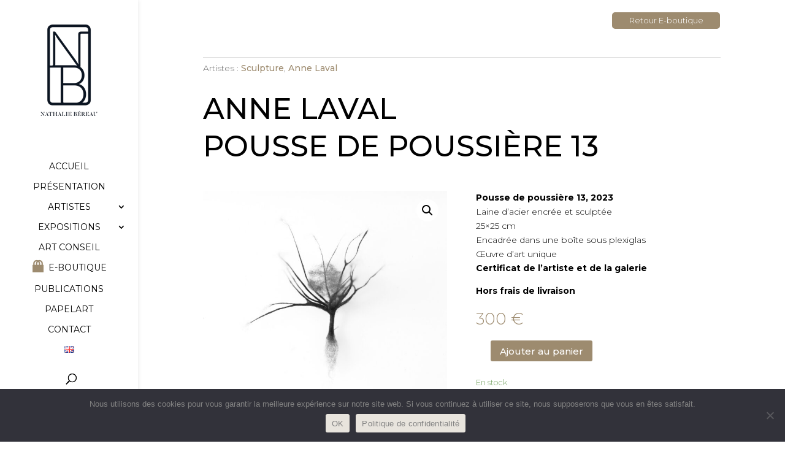

--- FILE ---
content_type: text/html; charset=utf-8
request_url: https://www.google.com/recaptcha/api2/anchor?ar=1&k=6LfHVeEZAAAAAF_cdM7rd3VNrA6nD4WBcZAExNh8&co=aHR0cHM6Ly93d3cubmF0aGFsaWViZXJlYXUuY29tOjQ0Mw..&hl=en&v=PoyoqOPhxBO7pBk68S4YbpHZ&size=invisible&anchor-ms=20000&execute-ms=30000&cb=ikgv92j4dgfs
body_size: 48639
content:
<!DOCTYPE HTML><html dir="ltr" lang="en"><head><meta http-equiv="Content-Type" content="text/html; charset=UTF-8">
<meta http-equiv="X-UA-Compatible" content="IE=edge">
<title>reCAPTCHA</title>
<style type="text/css">
/* cyrillic-ext */
@font-face {
  font-family: 'Roboto';
  font-style: normal;
  font-weight: 400;
  font-stretch: 100%;
  src: url(//fonts.gstatic.com/s/roboto/v48/KFO7CnqEu92Fr1ME7kSn66aGLdTylUAMa3GUBHMdazTgWw.woff2) format('woff2');
  unicode-range: U+0460-052F, U+1C80-1C8A, U+20B4, U+2DE0-2DFF, U+A640-A69F, U+FE2E-FE2F;
}
/* cyrillic */
@font-face {
  font-family: 'Roboto';
  font-style: normal;
  font-weight: 400;
  font-stretch: 100%;
  src: url(//fonts.gstatic.com/s/roboto/v48/KFO7CnqEu92Fr1ME7kSn66aGLdTylUAMa3iUBHMdazTgWw.woff2) format('woff2');
  unicode-range: U+0301, U+0400-045F, U+0490-0491, U+04B0-04B1, U+2116;
}
/* greek-ext */
@font-face {
  font-family: 'Roboto';
  font-style: normal;
  font-weight: 400;
  font-stretch: 100%;
  src: url(//fonts.gstatic.com/s/roboto/v48/KFO7CnqEu92Fr1ME7kSn66aGLdTylUAMa3CUBHMdazTgWw.woff2) format('woff2');
  unicode-range: U+1F00-1FFF;
}
/* greek */
@font-face {
  font-family: 'Roboto';
  font-style: normal;
  font-weight: 400;
  font-stretch: 100%;
  src: url(//fonts.gstatic.com/s/roboto/v48/KFO7CnqEu92Fr1ME7kSn66aGLdTylUAMa3-UBHMdazTgWw.woff2) format('woff2');
  unicode-range: U+0370-0377, U+037A-037F, U+0384-038A, U+038C, U+038E-03A1, U+03A3-03FF;
}
/* math */
@font-face {
  font-family: 'Roboto';
  font-style: normal;
  font-weight: 400;
  font-stretch: 100%;
  src: url(//fonts.gstatic.com/s/roboto/v48/KFO7CnqEu92Fr1ME7kSn66aGLdTylUAMawCUBHMdazTgWw.woff2) format('woff2');
  unicode-range: U+0302-0303, U+0305, U+0307-0308, U+0310, U+0312, U+0315, U+031A, U+0326-0327, U+032C, U+032F-0330, U+0332-0333, U+0338, U+033A, U+0346, U+034D, U+0391-03A1, U+03A3-03A9, U+03B1-03C9, U+03D1, U+03D5-03D6, U+03F0-03F1, U+03F4-03F5, U+2016-2017, U+2034-2038, U+203C, U+2040, U+2043, U+2047, U+2050, U+2057, U+205F, U+2070-2071, U+2074-208E, U+2090-209C, U+20D0-20DC, U+20E1, U+20E5-20EF, U+2100-2112, U+2114-2115, U+2117-2121, U+2123-214F, U+2190, U+2192, U+2194-21AE, U+21B0-21E5, U+21F1-21F2, U+21F4-2211, U+2213-2214, U+2216-22FF, U+2308-230B, U+2310, U+2319, U+231C-2321, U+2336-237A, U+237C, U+2395, U+239B-23B7, U+23D0, U+23DC-23E1, U+2474-2475, U+25AF, U+25B3, U+25B7, U+25BD, U+25C1, U+25CA, U+25CC, U+25FB, U+266D-266F, U+27C0-27FF, U+2900-2AFF, U+2B0E-2B11, U+2B30-2B4C, U+2BFE, U+3030, U+FF5B, U+FF5D, U+1D400-1D7FF, U+1EE00-1EEFF;
}
/* symbols */
@font-face {
  font-family: 'Roboto';
  font-style: normal;
  font-weight: 400;
  font-stretch: 100%;
  src: url(//fonts.gstatic.com/s/roboto/v48/KFO7CnqEu92Fr1ME7kSn66aGLdTylUAMaxKUBHMdazTgWw.woff2) format('woff2');
  unicode-range: U+0001-000C, U+000E-001F, U+007F-009F, U+20DD-20E0, U+20E2-20E4, U+2150-218F, U+2190, U+2192, U+2194-2199, U+21AF, U+21E6-21F0, U+21F3, U+2218-2219, U+2299, U+22C4-22C6, U+2300-243F, U+2440-244A, U+2460-24FF, U+25A0-27BF, U+2800-28FF, U+2921-2922, U+2981, U+29BF, U+29EB, U+2B00-2BFF, U+4DC0-4DFF, U+FFF9-FFFB, U+10140-1018E, U+10190-1019C, U+101A0, U+101D0-101FD, U+102E0-102FB, U+10E60-10E7E, U+1D2C0-1D2D3, U+1D2E0-1D37F, U+1F000-1F0FF, U+1F100-1F1AD, U+1F1E6-1F1FF, U+1F30D-1F30F, U+1F315, U+1F31C, U+1F31E, U+1F320-1F32C, U+1F336, U+1F378, U+1F37D, U+1F382, U+1F393-1F39F, U+1F3A7-1F3A8, U+1F3AC-1F3AF, U+1F3C2, U+1F3C4-1F3C6, U+1F3CA-1F3CE, U+1F3D4-1F3E0, U+1F3ED, U+1F3F1-1F3F3, U+1F3F5-1F3F7, U+1F408, U+1F415, U+1F41F, U+1F426, U+1F43F, U+1F441-1F442, U+1F444, U+1F446-1F449, U+1F44C-1F44E, U+1F453, U+1F46A, U+1F47D, U+1F4A3, U+1F4B0, U+1F4B3, U+1F4B9, U+1F4BB, U+1F4BF, U+1F4C8-1F4CB, U+1F4D6, U+1F4DA, U+1F4DF, U+1F4E3-1F4E6, U+1F4EA-1F4ED, U+1F4F7, U+1F4F9-1F4FB, U+1F4FD-1F4FE, U+1F503, U+1F507-1F50B, U+1F50D, U+1F512-1F513, U+1F53E-1F54A, U+1F54F-1F5FA, U+1F610, U+1F650-1F67F, U+1F687, U+1F68D, U+1F691, U+1F694, U+1F698, U+1F6AD, U+1F6B2, U+1F6B9-1F6BA, U+1F6BC, U+1F6C6-1F6CF, U+1F6D3-1F6D7, U+1F6E0-1F6EA, U+1F6F0-1F6F3, U+1F6F7-1F6FC, U+1F700-1F7FF, U+1F800-1F80B, U+1F810-1F847, U+1F850-1F859, U+1F860-1F887, U+1F890-1F8AD, U+1F8B0-1F8BB, U+1F8C0-1F8C1, U+1F900-1F90B, U+1F93B, U+1F946, U+1F984, U+1F996, U+1F9E9, U+1FA00-1FA6F, U+1FA70-1FA7C, U+1FA80-1FA89, U+1FA8F-1FAC6, U+1FACE-1FADC, U+1FADF-1FAE9, U+1FAF0-1FAF8, U+1FB00-1FBFF;
}
/* vietnamese */
@font-face {
  font-family: 'Roboto';
  font-style: normal;
  font-weight: 400;
  font-stretch: 100%;
  src: url(//fonts.gstatic.com/s/roboto/v48/KFO7CnqEu92Fr1ME7kSn66aGLdTylUAMa3OUBHMdazTgWw.woff2) format('woff2');
  unicode-range: U+0102-0103, U+0110-0111, U+0128-0129, U+0168-0169, U+01A0-01A1, U+01AF-01B0, U+0300-0301, U+0303-0304, U+0308-0309, U+0323, U+0329, U+1EA0-1EF9, U+20AB;
}
/* latin-ext */
@font-face {
  font-family: 'Roboto';
  font-style: normal;
  font-weight: 400;
  font-stretch: 100%;
  src: url(//fonts.gstatic.com/s/roboto/v48/KFO7CnqEu92Fr1ME7kSn66aGLdTylUAMa3KUBHMdazTgWw.woff2) format('woff2');
  unicode-range: U+0100-02BA, U+02BD-02C5, U+02C7-02CC, U+02CE-02D7, U+02DD-02FF, U+0304, U+0308, U+0329, U+1D00-1DBF, U+1E00-1E9F, U+1EF2-1EFF, U+2020, U+20A0-20AB, U+20AD-20C0, U+2113, U+2C60-2C7F, U+A720-A7FF;
}
/* latin */
@font-face {
  font-family: 'Roboto';
  font-style: normal;
  font-weight: 400;
  font-stretch: 100%;
  src: url(//fonts.gstatic.com/s/roboto/v48/KFO7CnqEu92Fr1ME7kSn66aGLdTylUAMa3yUBHMdazQ.woff2) format('woff2');
  unicode-range: U+0000-00FF, U+0131, U+0152-0153, U+02BB-02BC, U+02C6, U+02DA, U+02DC, U+0304, U+0308, U+0329, U+2000-206F, U+20AC, U+2122, U+2191, U+2193, U+2212, U+2215, U+FEFF, U+FFFD;
}
/* cyrillic-ext */
@font-face {
  font-family: 'Roboto';
  font-style: normal;
  font-weight: 500;
  font-stretch: 100%;
  src: url(//fonts.gstatic.com/s/roboto/v48/KFO7CnqEu92Fr1ME7kSn66aGLdTylUAMa3GUBHMdazTgWw.woff2) format('woff2');
  unicode-range: U+0460-052F, U+1C80-1C8A, U+20B4, U+2DE0-2DFF, U+A640-A69F, U+FE2E-FE2F;
}
/* cyrillic */
@font-face {
  font-family: 'Roboto';
  font-style: normal;
  font-weight: 500;
  font-stretch: 100%;
  src: url(//fonts.gstatic.com/s/roboto/v48/KFO7CnqEu92Fr1ME7kSn66aGLdTylUAMa3iUBHMdazTgWw.woff2) format('woff2');
  unicode-range: U+0301, U+0400-045F, U+0490-0491, U+04B0-04B1, U+2116;
}
/* greek-ext */
@font-face {
  font-family: 'Roboto';
  font-style: normal;
  font-weight: 500;
  font-stretch: 100%;
  src: url(//fonts.gstatic.com/s/roboto/v48/KFO7CnqEu92Fr1ME7kSn66aGLdTylUAMa3CUBHMdazTgWw.woff2) format('woff2');
  unicode-range: U+1F00-1FFF;
}
/* greek */
@font-face {
  font-family: 'Roboto';
  font-style: normal;
  font-weight: 500;
  font-stretch: 100%;
  src: url(//fonts.gstatic.com/s/roboto/v48/KFO7CnqEu92Fr1ME7kSn66aGLdTylUAMa3-UBHMdazTgWw.woff2) format('woff2');
  unicode-range: U+0370-0377, U+037A-037F, U+0384-038A, U+038C, U+038E-03A1, U+03A3-03FF;
}
/* math */
@font-face {
  font-family: 'Roboto';
  font-style: normal;
  font-weight: 500;
  font-stretch: 100%;
  src: url(//fonts.gstatic.com/s/roboto/v48/KFO7CnqEu92Fr1ME7kSn66aGLdTylUAMawCUBHMdazTgWw.woff2) format('woff2');
  unicode-range: U+0302-0303, U+0305, U+0307-0308, U+0310, U+0312, U+0315, U+031A, U+0326-0327, U+032C, U+032F-0330, U+0332-0333, U+0338, U+033A, U+0346, U+034D, U+0391-03A1, U+03A3-03A9, U+03B1-03C9, U+03D1, U+03D5-03D6, U+03F0-03F1, U+03F4-03F5, U+2016-2017, U+2034-2038, U+203C, U+2040, U+2043, U+2047, U+2050, U+2057, U+205F, U+2070-2071, U+2074-208E, U+2090-209C, U+20D0-20DC, U+20E1, U+20E5-20EF, U+2100-2112, U+2114-2115, U+2117-2121, U+2123-214F, U+2190, U+2192, U+2194-21AE, U+21B0-21E5, U+21F1-21F2, U+21F4-2211, U+2213-2214, U+2216-22FF, U+2308-230B, U+2310, U+2319, U+231C-2321, U+2336-237A, U+237C, U+2395, U+239B-23B7, U+23D0, U+23DC-23E1, U+2474-2475, U+25AF, U+25B3, U+25B7, U+25BD, U+25C1, U+25CA, U+25CC, U+25FB, U+266D-266F, U+27C0-27FF, U+2900-2AFF, U+2B0E-2B11, U+2B30-2B4C, U+2BFE, U+3030, U+FF5B, U+FF5D, U+1D400-1D7FF, U+1EE00-1EEFF;
}
/* symbols */
@font-face {
  font-family: 'Roboto';
  font-style: normal;
  font-weight: 500;
  font-stretch: 100%;
  src: url(//fonts.gstatic.com/s/roboto/v48/KFO7CnqEu92Fr1ME7kSn66aGLdTylUAMaxKUBHMdazTgWw.woff2) format('woff2');
  unicode-range: U+0001-000C, U+000E-001F, U+007F-009F, U+20DD-20E0, U+20E2-20E4, U+2150-218F, U+2190, U+2192, U+2194-2199, U+21AF, U+21E6-21F0, U+21F3, U+2218-2219, U+2299, U+22C4-22C6, U+2300-243F, U+2440-244A, U+2460-24FF, U+25A0-27BF, U+2800-28FF, U+2921-2922, U+2981, U+29BF, U+29EB, U+2B00-2BFF, U+4DC0-4DFF, U+FFF9-FFFB, U+10140-1018E, U+10190-1019C, U+101A0, U+101D0-101FD, U+102E0-102FB, U+10E60-10E7E, U+1D2C0-1D2D3, U+1D2E0-1D37F, U+1F000-1F0FF, U+1F100-1F1AD, U+1F1E6-1F1FF, U+1F30D-1F30F, U+1F315, U+1F31C, U+1F31E, U+1F320-1F32C, U+1F336, U+1F378, U+1F37D, U+1F382, U+1F393-1F39F, U+1F3A7-1F3A8, U+1F3AC-1F3AF, U+1F3C2, U+1F3C4-1F3C6, U+1F3CA-1F3CE, U+1F3D4-1F3E0, U+1F3ED, U+1F3F1-1F3F3, U+1F3F5-1F3F7, U+1F408, U+1F415, U+1F41F, U+1F426, U+1F43F, U+1F441-1F442, U+1F444, U+1F446-1F449, U+1F44C-1F44E, U+1F453, U+1F46A, U+1F47D, U+1F4A3, U+1F4B0, U+1F4B3, U+1F4B9, U+1F4BB, U+1F4BF, U+1F4C8-1F4CB, U+1F4D6, U+1F4DA, U+1F4DF, U+1F4E3-1F4E6, U+1F4EA-1F4ED, U+1F4F7, U+1F4F9-1F4FB, U+1F4FD-1F4FE, U+1F503, U+1F507-1F50B, U+1F50D, U+1F512-1F513, U+1F53E-1F54A, U+1F54F-1F5FA, U+1F610, U+1F650-1F67F, U+1F687, U+1F68D, U+1F691, U+1F694, U+1F698, U+1F6AD, U+1F6B2, U+1F6B9-1F6BA, U+1F6BC, U+1F6C6-1F6CF, U+1F6D3-1F6D7, U+1F6E0-1F6EA, U+1F6F0-1F6F3, U+1F6F7-1F6FC, U+1F700-1F7FF, U+1F800-1F80B, U+1F810-1F847, U+1F850-1F859, U+1F860-1F887, U+1F890-1F8AD, U+1F8B0-1F8BB, U+1F8C0-1F8C1, U+1F900-1F90B, U+1F93B, U+1F946, U+1F984, U+1F996, U+1F9E9, U+1FA00-1FA6F, U+1FA70-1FA7C, U+1FA80-1FA89, U+1FA8F-1FAC6, U+1FACE-1FADC, U+1FADF-1FAE9, U+1FAF0-1FAF8, U+1FB00-1FBFF;
}
/* vietnamese */
@font-face {
  font-family: 'Roboto';
  font-style: normal;
  font-weight: 500;
  font-stretch: 100%;
  src: url(//fonts.gstatic.com/s/roboto/v48/KFO7CnqEu92Fr1ME7kSn66aGLdTylUAMa3OUBHMdazTgWw.woff2) format('woff2');
  unicode-range: U+0102-0103, U+0110-0111, U+0128-0129, U+0168-0169, U+01A0-01A1, U+01AF-01B0, U+0300-0301, U+0303-0304, U+0308-0309, U+0323, U+0329, U+1EA0-1EF9, U+20AB;
}
/* latin-ext */
@font-face {
  font-family: 'Roboto';
  font-style: normal;
  font-weight: 500;
  font-stretch: 100%;
  src: url(//fonts.gstatic.com/s/roboto/v48/KFO7CnqEu92Fr1ME7kSn66aGLdTylUAMa3KUBHMdazTgWw.woff2) format('woff2');
  unicode-range: U+0100-02BA, U+02BD-02C5, U+02C7-02CC, U+02CE-02D7, U+02DD-02FF, U+0304, U+0308, U+0329, U+1D00-1DBF, U+1E00-1E9F, U+1EF2-1EFF, U+2020, U+20A0-20AB, U+20AD-20C0, U+2113, U+2C60-2C7F, U+A720-A7FF;
}
/* latin */
@font-face {
  font-family: 'Roboto';
  font-style: normal;
  font-weight: 500;
  font-stretch: 100%;
  src: url(//fonts.gstatic.com/s/roboto/v48/KFO7CnqEu92Fr1ME7kSn66aGLdTylUAMa3yUBHMdazQ.woff2) format('woff2');
  unicode-range: U+0000-00FF, U+0131, U+0152-0153, U+02BB-02BC, U+02C6, U+02DA, U+02DC, U+0304, U+0308, U+0329, U+2000-206F, U+20AC, U+2122, U+2191, U+2193, U+2212, U+2215, U+FEFF, U+FFFD;
}
/* cyrillic-ext */
@font-face {
  font-family: 'Roboto';
  font-style: normal;
  font-weight: 900;
  font-stretch: 100%;
  src: url(//fonts.gstatic.com/s/roboto/v48/KFO7CnqEu92Fr1ME7kSn66aGLdTylUAMa3GUBHMdazTgWw.woff2) format('woff2');
  unicode-range: U+0460-052F, U+1C80-1C8A, U+20B4, U+2DE0-2DFF, U+A640-A69F, U+FE2E-FE2F;
}
/* cyrillic */
@font-face {
  font-family: 'Roboto';
  font-style: normal;
  font-weight: 900;
  font-stretch: 100%;
  src: url(//fonts.gstatic.com/s/roboto/v48/KFO7CnqEu92Fr1ME7kSn66aGLdTylUAMa3iUBHMdazTgWw.woff2) format('woff2');
  unicode-range: U+0301, U+0400-045F, U+0490-0491, U+04B0-04B1, U+2116;
}
/* greek-ext */
@font-face {
  font-family: 'Roboto';
  font-style: normal;
  font-weight: 900;
  font-stretch: 100%;
  src: url(//fonts.gstatic.com/s/roboto/v48/KFO7CnqEu92Fr1ME7kSn66aGLdTylUAMa3CUBHMdazTgWw.woff2) format('woff2');
  unicode-range: U+1F00-1FFF;
}
/* greek */
@font-face {
  font-family: 'Roboto';
  font-style: normal;
  font-weight: 900;
  font-stretch: 100%;
  src: url(//fonts.gstatic.com/s/roboto/v48/KFO7CnqEu92Fr1ME7kSn66aGLdTylUAMa3-UBHMdazTgWw.woff2) format('woff2');
  unicode-range: U+0370-0377, U+037A-037F, U+0384-038A, U+038C, U+038E-03A1, U+03A3-03FF;
}
/* math */
@font-face {
  font-family: 'Roboto';
  font-style: normal;
  font-weight: 900;
  font-stretch: 100%;
  src: url(//fonts.gstatic.com/s/roboto/v48/KFO7CnqEu92Fr1ME7kSn66aGLdTylUAMawCUBHMdazTgWw.woff2) format('woff2');
  unicode-range: U+0302-0303, U+0305, U+0307-0308, U+0310, U+0312, U+0315, U+031A, U+0326-0327, U+032C, U+032F-0330, U+0332-0333, U+0338, U+033A, U+0346, U+034D, U+0391-03A1, U+03A3-03A9, U+03B1-03C9, U+03D1, U+03D5-03D6, U+03F0-03F1, U+03F4-03F5, U+2016-2017, U+2034-2038, U+203C, U+2040, U+2043, U+2047, U+2050, U+2057, U+205F, U+2070-2071, U+2074-208E, U+2090-209C, U+20D0-20DC, U+20E1, U+20E5-20EF, U+2100-2112, U+2114-2115, U+2117-2121, U+2123-214F, U+2190, U+2192, U+2194-21AE, U+21B0-21E5, U+21F1-21F2, U+21F4-2211, U+2213-2214, U+2216-22FF, U+2308-230B, U+2310, U+2319, U+231C-2321, U+2336-237A, U+237C, U+2395, U+239B-23B7, U+23D0, U+23DC-23E1, U+2474-2475, U+25AF, U+25B3, U+25B7, U+25BD, U+25C1, U+25CA, U+25CC, U+25FB, U+266D-266F, U+27C0-27FF, U+2900-2AFF, U+2B0E-2B11, U+2B30-2B4C, U+2BFE, U+3030, U+FF5B, U+FF5D, U+1D400-1D7FF, U+1EE00-1EEFF;
}
/* symbols */
@font-face {
  font-family: 'Roboto';
  font-style: normal;
  font-weight: 900;
  font-stretch: 100%;
  src: url(//fonts.gstatic.com/s/roboto/v48/KFO7CnqEu92Fr1ME7kSn66aGLdTylUAMaxKUBHMdazTgWw.woff2) format('woff2');
  unicode-range: U+0001-000C, U+000E-001F, U+007F-009F, U+20DD-20E0, U+20E2-20E4, U+2150-218F, U+2190, U+2192, U+2194-2199, U+21AF, U+21E6-21F0, U+21F3, U+2218-2219, U+2299, U+22C4-22C6, U+2300-243F, U+2440-244A, U+2460-24FF, U+25A0-27BF, U+2800-28FF, U+2921-2922, U+2981, U+29BF, U+29EB, U+2B00-2BFF, U+4DC0-4DFF, U+FFF9-FFFB, U+10140-1018E, U+10190-1019C, U+101A0, U+101D0-101FD, U+102E0-102FB, U+10E60-10E7E, U+1D2C0-1D2D3, U+1D2E0-1D37F, U+1F000-1F0FF, U+1F100-1F1AD, U+1F1E6-1F1FF, U+1F30D-1F30F, U+1F315, U+1F31C, U+1F31E, U+1F320-1F32C, U+1F336, U+1F378, U+1F37D, U+1F382, U+1F393-1F39F, U+1F3A7-1F3A8, U+1F3AC-1F3AF, U+1F3C2, U+1F3C4-1F3C6, U+1F3CA-1F3CE, U+1F3D4-1F3E0, U+1F3ED, U+1F3F1-1F3F3, U+1F3F5-1F3F7, U+1F408, U+1F415, U+1F41F, U+1F426, U+1F43F, U+1F441-1F442, U+1F444, U+1F446-1F449, U+1F44C-1F44E, U+1F453, U+1F46A, U+1F47D, U+1F4A3, U+1F4B0, U+1F4B3, U+1F4B9, U+1F4BB, U+1F4BF, U+1F4C8-1F4CB, U+1F4D6, U+1F4DA, U+1F4DF, U+1F4E3-1F4E6, U+1F4EA-1F4ED, U+1F4F7, U+1F4F9-1F4FB, U+1F4FD-1F4FE, U+1F503, U+1F507-1F50B, U+1F50D, U+1F512-1F513, U+1F53E-1F54A, U+1F54F-1F5FA, U+1F610, U+1F650-1F67F, U+1F687, U+1F68D, U+1F691, U+1F694, U+1F698, U+1F6AD, U+1F6B2, U+1F6B9-1F6BA, U+1F6BC, U+1F6C6-1F6CF, U+1F6D3-1F6D7, U+1F6E0-1F6EA, U+1F6F0-1F6F3, U+1F6F7-1F6FC, U+1F700-1F7FF, U+1F800-1F80B, U+1F810-1F847, U+1F850-1F859, U+1F860-1F887, U+1F890-1F8AD, U+1F8B0-1F8BB, U+1F8C0-1F8C1, U+1F900-1F90B, U+1F93B, U+1F946, U+1F984, U+1F996, U+1F9E9, U+1FA00-1FA6F, U+1FA70-1FA7C, U+1FA80-1FA89, U+1FA8F-1FAC6, U+1FACE-1FADC, U+1FADF-1FAE9, U+1FAF0-1FAF8, U+1FB00-1FBFF;
}
/* vietnamese */
@font-face {
  font-family: 'Roboto';
  font-style: normal;
  font-weight: 900;
  font-stretch: 100%;
  src: url(//fonts.gstatic.com/s/roboto/v48/KFO7CnqEu92Fr1ME7kSn66aGLdTylUAMa3OUBHMdazTgWw.woff2) format('woff2');
  unicode-range: U+0102-0103, U+0110-0111, U+0128-0129, U+0168-0169, U+01A0-01A1, U+01AF-01B0, U+0300-0301, U+0303-0304, U+0308-0309, U+0323, U+0329, U+1EA0-1EF9, U+20AB;
}
/* latin-ext */
@font-face {
  font-family: 'Roboto';
  font-style: normal;
  font-weight: 900;
  font-stretch: 100%;
  src: url(//fonts.gstatic.com/s/roboto/v48/KFO7CnqEu92Fr1ME7kSn66aGLdTylUAMa3KUBHMdazTgWw.woff2) format('woff2');
  unicode-range: U+0100-02BA, U+02BD-02C5, U+02C7-02CC, U+02CE-02D7, U+02DD-02FF, U+0304, U+0308, U+0329, U+1D00-1DBF, U+1E00-1E9F, U+1EF2-1EFF, U+2020, U+20A0-20AB, U+20AD-20C0, U+2113, U+2C60-2C7F, U+A720-A7FF;
}
/* latin */
@font-face {
  font-family: 'Roboto';
  font-style: normal;
  font-weight: 900;
  font-stretch: 100%;
  src: url(//fonts.gstatic.com/s/roboto/v48/KFO7CnqEu92Fr1ME7kSn66aGLdTylUAMa3yUBHMdazQ.woff2) format('woff2');
  unicode-range: U+0000-00FF, U+0131, U+0152-0153, U+02BB-02BC, U+02C6, U+02DA, U+02DC, U+0304, U+0308, U+0329, U+2000-206F, U+20AC, U+2122, U+2191, U+2193, U+2212, U+2215, U+FEFF, U+FFFD;
}

</style>
<link rel="stylesheet" type="text/css" href="https://www.gstatic.com/recaptcha/releases/PoyoqOPhxBO7pBk68S4YbpHZ/styles__ltr.css">
<script nonce="LqjjNdi3roQajSiSe5DT8g" type="text/javascript">window['__recaptcha_api'] = 'https://www.google.com/recaptcha/api2/';</script>
<script type="text/javascript" src="https://www.gstatic.com/recaptcha/releases/PoyoqOPhxBO7pBk68S4YbpHZ/recaptcha__en.js" nonce="LqjjNdi3roQajSiSe5DT8g">
      
    </script></head>
<body><div id="rc-anchor-alert" class="rc-anchor-alert"></div>
<input type="hidden" id="recaptcha-token" value="[base64]">
<script type="text/javascript" nonce="LqjjNdi3roQajSiSe5DT8g">
      recaptcha.anchor.Main.init("[\x22ainput\x22,[\x22bgdata\x22,\x22\x22,\[base64]/[base64]/MjU1Ong/[base64]/[base64]/[base64]/[base64]/[base64]/[base64]/[base64]/[base64]/[base64]/[base64]/[base64]/[base64]/[base64]/[base64]/[base64]\\u003d\x22,\[base64]\x22,\x22w7svw4BVDcOuGirDvHfDhMOmw7gDw50Vw4A4w4ofTBZFA8KMIsKbwpU6Gl7DpyLDmcOVQ3Y1EsK+P1xmw4snw6vDicOqw4XCucK0BMKvTsOKX1LDl8K2J8Kiw4jCncOSCMOfwqXCl2HDuW/DrQ/DgCo5BsKYB8O1RwfDgcKLBEwbw4zCnD7Cjmk1wr/DvMKcw4AKwq3CuMOAKcKKNMKmAsOGwrMIKz7CqVFXYg7CgMOsahEQBcKDwosywqMlQcOcw6BXw71hwpJTVcOHEcK8w7NUVTZuw5xXwoHCucOKYcOjZTnCtMOUw5dbw6/DjcKPacOHw5PDq8OewqQ+w77CicOVBEXDk3wzwqPDq8O9Z2JfWcOYC2rDi8Kewqhcw7vDjMOTwrcGwqTDtFZow7FgwoQ/wqsaShTCiWnCvErClFzCp8OidELCjl9RbsKneCPCjsORw5oJDC5hYXlnPMOUw7DClcOWLnjDpgQPGkoMYHLCiDNLUhk/XQUGe8KUPk7DncO3IMKfwp/DjcKsT3U+RTXCnsOYdcKpw4/Dtk3DjEPDpcOfwrDCnT9YIsKJwqfCghrCsHfCqsKOwpjDmsOKYHNrMFTDskUbeC9EI8OtworCq3h3aVZzcQvCvcKcf8ODfMOWD8KMP8OjwrpQKgXDsMOkHVTDmcK/w5gCCsO/w5d4wpbCpndKwpXDgFU4L8OubsOdT8OKWlfCv0XDpytlwoXDuR/Co2UyFWLDkcK2OcOIYS/DrEJ6KcKVwqt8MgnClzxLw5pqw5rCncO5wp95XWzClDXCvSgtw73Dkj0Awq/[base64]/DuMKYwphqwpwTwrjCogfCgcORVsKYwrloexosFsO8wo4zw5jCpMO2wox0AsKRG8OhSl3DvMKWw7zDoBnCo8Kdc8O1YsOQM21XdCQNwo5ew71Iw7fDtRLChRkmKsOYdzjDk1sXVcOvw6PChEhOwpPClxdFRVbCkm/DsipBw49zCMOIVghsw4cnHglkwpHCpgzDlcOJw5xLIMOgEsOBHMK0w40jC8K/w6DDu8OwWsK6w7PCkMOCP0jDjMK5w6ghF1rClizDqz45D8OyZUUhw5XCiXLCj8OzH3vCk1Vbw6VQwqXCmsKfwoHCsMKbZTzCom7CpcKQw7rClsOzfsOTw4IGwrXCrMKYBlIrfQYOB8KGwpHCmWXDoHXDthAawrgPwpfCoMOnDcK/[base64]/Dth1uBSRaQ8OUwpvDhWxJw7YFw5MLw7sLwrLCk8K5JyLDh8KcwrEMwrHDhGEzw5lwNFw+fVHChHHDpFo0w68CcMOOKFQHw6TCt8O5wqPDhARYHMO5wqxmZHUFwp7CscKLwq/DqsOuw6HCrsOww5/DoMK7f0VXwpvCrytlIAPDicO1A8OJw4LDocO2w7xgw7LCjsKKwqXCj8K/CE/[base64]/[base64]/[base64]/DosOrODvCtMKfcBjCqMOHwpJowq/Du8K8wppTbMOjwq9fwp8Swq/Dql02w6pFYMOhwqoaFMO5w5LCl8Obw5Ytwq7DvsOZfsKxw6Fuwo/CkAE6D8Oiw6A4w4fCqFPCsEvDgB8pwp9sRE3CklnDiwg8wq3DqMO3RDwkw654IG/CicOPw6/CvSfDihLDjgrCqsOKwo9Bw5oSw5XCk1rCjMKkQ8Kwwps6XXVjw4EbwpJBeWx5W8KFw4pawqrDjD8ZwrXCgVjCt3nCjko0wqrCisK0w5PCqCUBwqZJw5pUOcO1wojCjMOawrfCn8KsXlIuwoXCkMKOfQ/DtMOpw6Enw4DDmMK8w4NqIE/CksKhHQjCqsKsw7RgfTQMwqB7GMKhw4/CnMOjJkI+wrpQesOBwpFYKwZ8w5RJaXHDrMKHISHDuGgMUcOjwrLCpMOfwpnDvMOlw4FMw5TCi8KYwrNPwpXDkcOywoPCncOFWRIlw6TCosOjw4fDpT0ValxYwozDocOMHSzDj3/DhMOec1XCm8OeWsKgwq3DksOrw6HCscOKwphlw5MLwpFyw7rDu13CiWbDjE7Dk8KYwoDDgnFCwrgfUMK8IcKxGMO1woHDh8K4dMK/wo1IO2tfGsK8NcOsw70Ewr5iRMKewrxBXBdcw5xba8Kxwp8cw7DDh2pFajzDq8OPwqLDpcO0ODPChcK0wrQ1wqJ7w4FQJMOLUGdGL8O9ZcKzDsOrLA7Ctmw/[base64]/DunsAw53CqsKXwobDmMOWwo3CrVLDoih4w43CvRXCusKSEkQDw5vDjMKKJDzClcK2w4c+J2PDuD7CnMKFwqLDkTN6wrbDsD7DuMOtwpQowpEcw73Dvj4dMMKJw53DvU09HcOtUcKPHk3DjMKoVG/[base64]/CtxPCncKaXwwZWgPDlcOvJSHDrMKIw6Qlw6vCkBkBw7Yuwr3CoTHCuMKlwr/[base64]/CgMKjwql0wolRRg/DsURLw4DCjsKVDMKAwpfClsKGwoMuCsKbLsKswqAZwpgpX0QvZDnCjcOfw5vCuVrCqjvCqxfDoEIeA29eNFzCg8KtQR8gw5XCm8KOwoBXHcOwwoRvQArComciworChcOlwq7Cv19eRUzCrF1Ew6oFbsOdwozChQbDkMOLw4oGwroNw7pIw5ICwpDDp8O8w7/CucKcLcKlw495w4fCvhMGWsOVO8Knw7nDhMKgwq/DnMKuesK7w4HCoyVuwqR5wpl9YhXDlXrDtRp+ViIJw5lxO8OiP8KOw7dIEcOUB8KIQRQfw6PCqcK8w5fDk0vDuRDDiGlMw61ewpB/wqHCjgl1wp7CljM+BMKVwo03wr7Cg8Kmw6o0wqIjD8Kscw7DqmBTGcKqJDw4wqzCu8Ohb8O8Pnozw5FwaMK6BsKzw4ZJw7jCjMO2XXoew4Q0woXCpgrClcOYWMO+JCbDrMO6wrdhw6QFw7TDpk/DqHFew4MyAznDlxkKFcOGwqvDnVEfw6jCm8OYSx9xw7vDrMKjw5zDgMOHCQVFwpANwoDCoD0gEgrDnAHCosORwqjCsBNWGcKNI8OAwp7CkG3CjnzDusKce01Yw4NiGDDDoMOPR8K+w4LCqUzDpcK+w5YCGG9vw4PCnsOgwo4zw4bDjFjDhy/Du2Y3w7LCssKHw5/[base64]/w504TcOqCMO2woXDuCbCuRxZHMO8wpzCkEIve8K9UcOoX1EBw5vCgcOwP0fDiMKnw48LXy/Cm8Kfw7pNSMKhbBbCnHt1wpF5wqDDjMOZeMO2wq3CocKAwrjCvXEuw4DCu8KeLB7Cm8Ojw5hAKcKxUhsnPsK2AcO5wp/DvUhyZcOTNcO1wpnCkS3CjsOJWcOwIg3CpcKuC8Kzw7c3aggYV8KdGcKdw5bCm8Kpw6J9bcO2bMKfw64Ww7nDn8KTQxHDl01lwoArGC8sw4LDsH3DssOHWAFxw5QLSV3DicOqw7/CncO1wpPDhMKrw6rDlwAqwpDCtW3CssKQwoE1ey/Du8OUwoXDv8KkwqVlwqzDqBEjCmbDmzXDtXsIV1PDgw8qwovCgCwEGsOkHXR6dsKbwp7DrcOOw7HDmm0aacKHIMKVE8Oaw60vDMK4LsKBwqDCkWbCr8OIwqx6woXCqzM/DWPCr8O/w5h/XEUGw5lZw5k/UcKxw7TChnhWw5JCKyrDmsK5w7xTw7/CgMKbB8KPfShsAg5SfMOSwonCpcKiYSU/[base64]/DmidIecKhe28qFMOdw5onHMOkBsOkCkDCmWBaO8KwDivDgcO8KAHCscKEw6PDscOXJ8O8wo/ClFzDhcOkwqbDih/DkBHCi8OCTcOEw497VkhkwqwpUDkkw4vDgsKaw7zDm8ObwoXDk8K+w7xaP8OZwpzCqcO0w7AifjLDmGMwE104w4lsw45dwqTCoFfDuX4EERHDmsKZUlbCrAzDqMK+GybClcKYw63CqMKmPWV/LGYuesKbw4osXjfChWB9w6vDnkt4w5YhwpbDgMKlPsOlw6HDhsKuDlnDmsOiG8Kywp1hwqTDtcKGEHrDgVJBw6PDi05eU8KJehp1w6LCiMKrw7DDjsKiX2/ComF4MMO3NcOpc8O2w7c/IBnDpMKPwqfDucOWw4bCt8KpwrBcFMKmwrHCgsOyYBXDpsKpO8KBwrZgwoLCvcKUwpp2EcOsZMKFwoBTwoXCjMK9OVrDksKcwqXDhlNbw5Q6ScKWw6dcQWrCncKMQ0Zvw7LCs2Bcwp/Dvk7CtxfDixLCrz5nwqDDuMKZwo7CtMObwq0fQMOvVcKJZcKGCWHClsKhJQZ+wpLDkUJhw7k/HyNfG2ImwqHCu8Omwp3Cp8KFwrZfwoYlSR5swqNIRDvCrcOsw6rCm8Kew7fDui3DsGEIw4zCncObBsOXOxHDsUzDjE3CjsKRfi0+YEDChmTDjsKqwqNrSHtLw5jDjX44Pl/[base64]/w4TCgsK7B1R8wrt6wrDDt3ZywonDusOuKWzDiMKIw6NjJcO3DcOkwpXClMOOXcOTcX4KwqcmBsKQeMK4w4jChjdvwokwEHx9w7jDq8OdIcKkwocgw5rCtMORwr/CnXpvPcO/[base64]/DkVZPQsO/EMOuwrB+IF7Du3jDp3nDjm7DrsKfw5JQw47DrMOxwqhjTzHCpR3CpR1Aw5QeaH7CnkrCnsKew495I2Uuw5fCqsKqw4bCssKYISYCw4IAwoBbBzhXesKfCyTDosOtw4DCt8KZwrnDscObwrDCoCbCusO1CA7DpyYZNGJrwofDs8O6DMKGLsKvDn3DgMKtw5cTZMK/OENbRMKxacKbbhrCm0zCnMOBw4/DocOiT8Kewq7DmcKxw5bDtx0zw7Apw6sReVIJYQprwpDDp1jCpljCqg3DuDHDgWvDnCvDqsOcw74sLlTCvU5+DMOewptEwpfDs8Opw6EdwqElN8KeBsKNwqUaB8KewrTCm8Omw4ZJw6RZw7IXwrNJIsORwpIUESjCpmQzw5XDsSPChMOuwpI/F13CkSd4wqV6wpE6FMOhZMOqwoQfw7h9wqxnw4RvV3TDhhDDmT/DvFNQw6XDl8KRHsOrw4PDrMOMwqXDsMK5w5/Do8Opw7vCqMOeHG5IbkJYwojCqz98WMKNJMOgBsKRwr0CwqDDvwRdwrAAwqlTwo9GS0MHw7AOfVgyNsKbAMK+Hk8ww4fDiMKvw7PCuDo0L8KTYhTDs8OcOcKSA3bCsMOUw5kiPsOkEMOzw7Q2MMOWacK/wrIpwo5aw63DisOMwp/DiD/DjcK0wo56YMKTY8KmZ8KpEGHChMOiEztkbiE/[base64]/DvMKLwqHDq2TDvTNjbcKxAMOjw5PDo8O1w7pwBFV9OVxIbMKeQsKcLMKPEwHChMOVYcKSbMODwqjDnSDDhV0XYx4lw77DscKUEyjCrsKKFmzCjMKxTAHDkyjDnnLDtgTCmcKrw4E9w6zCpVp7LVzDgMOdOMKDw69MeGvCmMK7UBMFwo8AOwNBHBYbw7/Ch8OPwr5Wwq3CgsOOP8OAHcKuMTXDlsKxJcOzQ8Onw5dmbiXCrsO8J8OXOcOqwrNPLRVOwrTDrVw2FMOVwqjDhcKEwotRw47Cni1TCD9WCcKhLMKaw7wSwrJoRMKQc1M2wqnCqmnDjl/[base64]/DvhgjbMOzV8OoQcOmEcOWXMOJOcKbw7PCjSDCtl/[base64]/w54WEMOlbsKrwpA1G8KPw7XCicOzWjTCk2rDvlxvwpIPUmZnKx3DlCPCgcOtVHpvwpIUwp9ewqjDo8K2w4tZHcKCw4QqwrERw6nDohrDrS3Dr8K9w7fDtgzCi8O+wrzDuDXCnMOWFMKLISbDhjzCn3rCt8OuJmQYwozDmcO/[base64]/Cv8KMEsKVVMOCNyrCu8K9M8OFATkgUG7CmMK8cMKWwo9dVHNlw4c6BcKXwrrDl8K1LsK5wo8AcW/DlBXCglFuAMKcA8Orw4/DoAnDoMKnK8O+IyTCtsKCJRgPPD7CgzfCosOvw63DmjLDsmpaw7h/VyMlPH5pfMK7wrbDnxbCjD3DrcKCw5I3wpxTwrEFecKHacOrwqFDUzsJRHvCp081YsO8wrRxwonCqsOfeMKbwq/[base64]/[base64]/ZcKbwpVHNCs4w4HCu0IWAQAqw7TChMKhRcO3wrRxwoBUw7EAw6fDly5mIRRkJDYrD2nCosKzGyMWE2/Do3PDnRTDocObIXNwO2gDNMKewpzDknwOZTAUwpHCp8OaIMKqw6ZVcsK4O34TZHPCusKnVz7CpTI6a8K2wqDDgMKcGMOYWsOUBQLCscO9wonDlmfDk0VuSsK/wovDicOUw6Jlw7ABw5fColfDjzpZA8OLw4PCvcKRNjJRcsKywqJ1woTDoHPCj8KRSgM8wpA/w7NMQcKDazwdPMOBF8ORw6zCnSFJw654woXCmTk7wrw5wr7DucK/ScOSw7jDiG8/w7MQDm0vw6PCucOkw7jDssKMAHTDvE3DjsKYRAtrOlnDmcOBEsOidk5zAAdpNWHDksKOAW0VUU9+worCuxHCvcKJwolIwr/DpBsyw6wNw5NBAkPCssK8DcKkw7zCg8KaVMK9YsKxN0hEFX04CDZ/w63CvkbCtUY2ZjDDvcOzEV/CrsKMclnDkxo6YMOWexPDqcOUw7nDuVxJSsKiaMO1wo87wqrCtMOeTiA9wp7Cn8OUwq0hRCrClcK0w4gcwpLCm8OuKsOWYz1WwqbCo8OBw6x9wpPDhVvDhAsaSsKvwrQTN04GQ8KidMOQwrHDlMKnw7/DhsKww7JMwrnCjcO6PMOpDsOAYDLCgMOowqlCwpdSwqMdYlrCtSjCpD0qCcOMDlPDgcKKNsKAW3fCncKdE8OkWWnCvcOJUzvDmADDmMOZFsKMGjDDp8KYZnYpfmsjU8OLPBVOw6VPecK8w69Yw7TCviMWwr/CqMKFw5jDpMK2PsKsUwgTEhQHdwDCosODEV9aIsOldh7CgMKkw7jCrEw8w6HCm8OWGyEEwrUfMcKaIcKVXCjCvMKbwrgQG0fDhMKUAsKww5U2wovDsT/CgDfDhihqw7kmwoLDmsOEwpwPCy3DlcOMwqnDlRxtw7zDqsKRBsOYwobDpA3DhMOCwrvChcKAwojClcO2wo7Dj3HDssO/w7JuZWAVwrjCoMKWw6/DlwVnNDLCoyVIaMKXFcOOwozDu8KWwqtqwoVNNMObbQ3Dig/Ds0PCgcOJZ8Obw5lhbcOUHcOEw6PCqcK/[base64]/AgRfNMOJwp/DuxDCn8Oiw6DDm27CqcKewoscJ2TCqMK6JsO2QjNNw4dZwq3CscKswrXCgcKYw5doVMO1w51geMOCI1BLe2nCj1fCpCPDpcKrwozCscKzwq3CswdMHMOdXi/[base64]/Dl8KJaFPCkRllKADCtcKzRsOPwpvDrsOAwocUXGnDmMO0w5XCnMKxeMK0clDCiS4Ww6E8w7rCscK9wrzCqcKGd8Kyw49Lwp4aw5XCqMKFeh90HHREw5YuwogawrTDucKvw53Dgy7Cvm7CqcK9VwDCrcKibsOnX8OPY8KWZC/DvcOjwoARwrjCgytPPDrDn8Kqw6M1X8KzPkvCkBjDtm4QwqJ6SjVWwrUtQ8KSG2LDrCzCg8O8w4dOwpoiw5/ChHfDscK3wrBgwrRawpJmwo8PaRrCtMKawoQWJcK+YMOjwp0HBAJpLxENB8Kbw4w2w5/DvGIQwr7DmHA/[base64]/ZkbDscKOwrNXwr9vLHFBNcOGKCdNwq/Ci8O/YygmaSN+E8KZF8OUPCXDtwUbV8OhZcOHQHMCw47Dh8OCYcOmw4huTmDDmDogW2/Cu8Oew4bDqn7ClRvDvBrCu8KpFBZTS8KgTz1Fw44awoXCk8OLEcK7DMKOCiJgwqjChFEqDcKWw5DDh8KJdcKcw6rCjcKKXHsEe8O9PsOmw7TDoC/DqMOyan/Dr8K5TQnDtcKYUiwvw4dcwp8xw4XDj13DrcKjw5cUVsKUDsO5a8OMccOZb8KHRMKZWMOvwrJBwpNjwoFEwoBHa8KfVG/[base64]/DjgnCiMKzwr53ccKKw5ESwrZgwq9mwqpxwrcew6nCq8K7MwnCi1Bxw5kMwp/DnALDiE5lw65Mwo1Lw6wiwqLDlyE/ScOrWMOXw4HDu8Oowq9Nw7jDvMODwqHDlVUQwqELw4/DrAzCulzCiHLCpmPCq8OGw6nDgMKXa35Bw7UHw73DgQjCosK4wrjDjDdxD2bDvMOBaH1eBMKvQyo+wojDuRnCusKECFPCj8OnDcO1w4/Cl8O/w6XDuMKSwozDk21swqcdIcKQwog9wpVnw4bCkjbDk8KObAvDtcO8U0bCnMOMLGwjFsOOUMO2w5PCucOlw6/Dq30RLkjDvMKiwqZXwqzDm0rCicOuw5bDo8Ocwr43w7rDucKPRiDDjxVdDRrCvi9bwolEO1LCoSbCo8KrbjjDtMKcwrkeLjtBNMOXMsKkw67DlsKIwp3ClUUbeE7CpcOWHsKsw4xyXnrCicK6wrTDphw/US/[base64]/CrkDDsVZCCMKOw7rCscOTwojDnMOvU8Otwp/DkU0CNBbCuTrCgTMSH8OIw7LCqC/DpVoxDsO3wottwrNiYgXDtnAKTcKFw5/CisOuw4d3bsKRGMKuw6l6woEqwrTDjcKdwpgMTFTCmsKHwqsRwrsyZMO6dsKdw4jDugUtNcKdDMKww7rCm8OvcGUzw77CmD3CugnCl1E5KmczOCDDrcOMGCILwoPCg3nCpUPDrsKwwrnDmcK3QAzCkhPCuCJvVmzCoXfCsiPCiMOGPBDDvcKUw4TDukN7w40Dw6/[base64]/[base64]/worDiw/DmsKYwp/CkcKKwoQ7DTjClsOfKm4jSsKuwrIdw74Rwq/CpXNjwrQ+wrbClwQsW2wfASHCucOtZsKLVwIMw6dzbMOLwoB6TsK0wphpw6/Din8RYcKHCFAtOcOlMUjCu1bCt8OwcEjDpEsqwqtUCW9CwpLDklLCtGgIDxEFw7HDlBd/[base64]/DkW7CpcO6QlXDssOjwrTDicOaaDbDjsO/[base64]/MDzDlX3DugfCtXrCuH1uaipvQMKLJw3Cg0TCo3HCo8KMw7fDkMKmdMKcwrEYeMOkEMOZwrTCviLDlCJjJsKWw6cjAmBERWAMJcO0QXXDssOEw5ggw5F6wrtBeRbDizjCrcOew5LCsH0bw7PCi0ZZwofDgBHDvw4ubhzDkMKMw47CrMK7wqRdw7rDlxXCgsO/[base64]/CrcKSworCj8OmwpTCr8OFd8KVKcOPw6rCozDCmsK4w713Xmp1w53CncOsfcKKPsKcG8Oswr0jAx0cHDgfVVTDnVLDo3/ChcOYwqjCgXfCgcOmGcKQJMO4HBJew6tIHVAlwp0RwrLDkcOZwph0QgLDt8O6wp7Co2LDr8ODwohkSsOcwotEKcODPj/CiU9qwoVgVGDDqTnCsSbCscOxdcKnKHPCpsODwrDDk0JYw6vDjsOewpDCvcKge8KUK1l1M8KCw7x4Kx3Cl3nCl3bDncOmLV0UwptiJQVrc8K8wpTDtMOcckvCjQ53XD4iYHzCik4PGgDDmm7DrTx/[base64]/DjcOqw4zDssORwqTCtA9jwpJMw5DDsXnCoMOcccKkwrjCn8KAUMO3fno9OcKpwpPDkRTDj8O+WcKQw7llwoxEw6PDqMKyw5DDvEXDgcKeb8K0wqXDpsOUb8KYw5UZw6MKw49vFsKqwphWwpkQV3zDt2rDusOYdMOzw5bDsU/[base64]/EHVvw6/Ds8KNcwxRw5wRXy9bYMKjdcO7w604b3LCp8OIY3rCsEQXNcOxDHbClMO/IsKaVBZIa2DDlsKRb1RBw5DCvCbCmMOFBx/Cp8KrK3Auw6dcwpUFw55Tw4V1bsO1MhHCjMK7EsO6B1Nbwp/[base64]/[base64]/DvnHCpMKQw700YDbDvGZVwqnCuMKvwrPDtMOIw7XDtsOdw7kqw6zCpHLCs8O5UcOJwq83w4kbw4tTGsOFYU7Dvh5awpzCs8KibXjCpQRsw64LPsOXwrDDnB3Cq8KdMzTDnsKpAGbDhMO2YTvCjzXCungmRcORw5J/w6/CkwzCtcKdworDgsKqU8OTwqtIwonDgMOKwrhowqXCoMO2dsKbwpUqfcK/Iy5pwqDCq8O8woVwFEXDnx3CsA4WJxEGwpLDhsO7wqvCkcKabcKjw6PDh2YYPsO6wqlIwoLDmMKcBxHCp8K5wqrCoDJAw4vCu1Z2wqw6O8O7w70iCsOZQcKVMMO3E8OKw53DgC/[base64]/CmynDnMO2wp0iw5PDgXHCrsKPS8OqPkHDlsO7JsK6J8OMw7Qiw5NMw5kobj3CoWbDlQ7CksKvKlFnVQXCslt3woc8YyzCmcKXWFsCMcK6w45Hw5XCmRzDvcKlwrAowoDDhsOpw4l6B8ORw5F4w4zDqsOuLU/CkzfDicODwr18ZDTCiMO7fyDDm8OGaMKtbjsYLcKCwqTDiMKdDwvDvsKFwp8GfWXDlcK2KgnCisOiZSTDvsOEwqs0wpXCl2nDrSoCw60yFsOawpptw4o8IsOfdWg1THhnVsO+T3EUR8Ogw54Ubz/DhUfChAAaXRhFw63DsMKMSsKYwrtKDsKjwrI0cgjCjUPCvnVLwpdOw6bCnzPCrsKbw4TDki/CiEvCqzU1L8K2aMOlwpEgVirDjcKULMOfwpvCrCpzw63DpMK/IglEwoJ6Z8Oyw55Qwo7DuSrDv0TDh1nDqz8Sw6xpIBHCrkrDg8KFw4NSVwTDjcKkTS4DwrjDgMKtw7/[base64]/MsKEwq91JydvX8O/w5pOIVRSw5vDmhEfw6LDmsKuEcOYZWDCpmR5dj3DrTN1IMO2WsKaccOCw4PDssOBDw15BcKcUCTClcKXwoQ5SGw2dsKwPQ98wpvCrsKlYcO3McKXw7bDrcObNcK8G8KDw5nCjsOlwrxNw5bCjU0CZyhcacK2fsK7VVzDisOXw71bHwhMw5jClsKdWMKyLTHCg8OrdWV/wpwZTMK1FMKKwqQDw7MJEMKSw49ZwpxmwqfDsMKuAhwEJMOdSzPCrF3CmcOwwqxmwpELw5cfw6nDrsOxw7HChXnDoSHDqcOlcsK5GBJ0Zz7Dih/DtcK+P14BSB5WBWTCizlZWE8qw7/[base64]/WHTCmcO2RcKCwqjCisO4woJew4bClMO9WXwXwpHDocOVwp4Xw7nDqcKqw6M9wqrCuT7DliFpEDtHw5Mwwp3CsFnCpzTCsE5OU08KeMOmQ8KhwpvCkT/[base64]/w5ZFHyYpwqHCl8OCwpPCqDszT2FJL2nCsMKewpfCisOEw4Jaw4wjw6fCoMOnw7gLWmvCkjjDoGpIDE3DlcK4YcKvSmctw4/Dm0k9TTHCucKmwoQXYMOsNFB/PmZ3wrJiwojCvsOIw6rDszMKw4LCrMKRw6/CnAkEXwRGwrPDmE9awo0OCsK1c8OUQAtZw5/DmMKQXEIwfB7Cj8O1SyzCsMOEax0xYx8Ow6RXDHXDmsK2JcKuwqt+wqrDt8OAYkHCqmYlby14f8KAwr3CiAXCtsODw55kTmVsw5xwGMKeRsOJwqdZHng2ZcKswpAFOSh6FS7DrBXDpsOXP8OXw64Hw6FEEsOaw68OBMORwq0AHDHDt8K/ecOPw5nDl8O/wp/CgnHDlsOGw4hfI8KGTcO2TA3CmBLCsMOaLgrDr8K3N8KIOW7DlsOwCCcpw4/DusOLPcOAFkDCvjvDqMK0wrzDoGsrLHx8wr8mwp0Iw43DoHrDq8Kww6zDvUEzXD87wqBZOAkWIxDCnsOFa8K/[base64]/CsMOfwpfDh8OaWsKQP8OBw55FwqnDr8OFwocjwrbCscKMBFHDtjI1wrfCjAjDrlXCmcKawr4xwqzDoXnClAIZccOvw7fCusODEgbCi8OKwpUSwpLCpm3Ch8OWVMOdwrHDusKMwoYzOsOgJMOKw7XDghbCrMOgwo/CkUrDgxwJZ8O6bcKUX8Khw7oRwoPDhREdOMOpw4nCpHg8N8OSwpDDg8OwfcKFw5/DssOGw4V7TitKwpknEMOtw4/Dihwwwq7DtUvCtEHDpsKfw6sqRMOtwrVNLhdlw4PDl3ZmdkYRXMKRRMOcdQHCm3TCv1Z/BgEqw4/CiHoMFMKPCMOwdRPDjXUDMsKKw6UUT8Ogwp5RW8KuwrHChmQVVwBCNB4uRsKow6vDpsK8ZsKyw6pJw4fDvB/Cpi8Xw7PCsGLCqMKfwoYaw7PDn0zCrxBAwqk4wrTDgysww4QTw7zCkwvDrShNcEFZTS1Gwo7CiMOTGMKlZiY/TsORwrrCucKUw4bCscObwoYPIjzDhTlDw7wHXMONwrHDvUjDpcKXwroUw6nCrcOwfQPCncKJw7DDq0V2FC/[base64]/DoUBhwrXDkMKaw7gGMiLDs20Jwo0UwoPCsQ5OccK0cBFdw690L8OXwo8Ow6vCrFYjwoLDr8OvED7DuyjDkmNcwo4SKMKqwp0Gwr/CkcKiw4rCqhxseMKTCMOGaDDDgz7CocK7w6Y4HsOlw4sqY8Omw7V8wqVXB8KYK0/DsW3DrcKpEC5Kw7MSI3PCqDlcw5/CscKIbMOIccKjC8Ksw7fCvcO0wrdKw51vYQLCgExiE0BMw7x4ZMKFwpxMwo/ClBw/CcOWMQNjTcODwpDDigpIwrVpDkzDowTCvhPDqkLDvsKNesKVwpY/Hxxiw4E+w5hGwpQ1Yn3Dv8OURF/CjDZKMcK5w5/[base64]/DsGrDrcK0wrhtHGVcwoHCiGsJH8OHLcK/DMKlLVgnL8K3BDJUwqMJwo1ofcKjwpPCj8KxVsO5w6jDmmRJNFTCvEDDsMK9am7Do8OHBxh+JsO0wp4iJ03DrlvCuCDDuMKBEXbCk8OewrsGExoHFUPDugXDiMOaACxQw7lcOgnDpcKWw6Bmw785VMKUw5MpwrLCl8ORw4UKK3JTfS/DssKkOALCjMKjw5XCpcODw54GKcO3cmtsXRXDl8OlwohxLCPCpcKZwox5YgI9woh0ThnDsTHCghM/w5fDjXTCmMK4AcKaw6sfw6Ageg4obTFRw4DDkAgWw47DpQnDihI4djXCpcKxMljCscK0X8OHwpxAwrTCtWw+wrxDw60Fw7TDs8OgKHnDjcOlwqzChy3ChMKKw7fCisKmA8K8w73DrWcuNMOZwotOPlpSwozCgT3DqXVZC1vCuQjCv0htN8OFDUIBwqoWw5N5w5vCnj/DthTCl8OeQFdRZcOTRR/[base64]/DvMKgwpTDlcOQQcOHNiNAwoxTHhnDrMO9w64/w5nDglXCoXDCj8OyJcOlw4cEwo9NSF3DtUfDryRhSTDCimfDkMONERfDg3h5wpHCrsOvw5/DjXAjw6ESU3XCgztAw6HDg8ORJ8O5YjpvJkbCvHnCrsOmwrnDhMKzwpLDucKPwo57w7PCt8OxXB8kwqNPwqXDpSjDqsO9w6BQbcOHw404JsKaw6Vuw64rPH3CuMKVDMOEbsOBwp/Dl8KOwr5teE59w4nDqEwabmLCrcK0GQE2w4zCncKDwqwdUsKxM3pnOMKdH8OfwqDCjsKrXMOTwqrDgcKJRcKXFsO9Ry9hw6o0X2MGW8ODfFJ9S1nDqsOnw7oVR1xaJMKgw6DCrigdBgFfG8Kew53Cn8OkwofChsKsAsOCwpfCmsKMVlTDm8Ovwr/[base64]/[base64]/RMOYFTwoT8KtwrJ5bUTDpMOPU8OFCcOickvDmsOww7jCjsOFLl/DizRBw6J4w7HDg8Kow49Qwqprw47CicOMwp0Gw6U9w6AEw7DDgcKow5HDnhDCr8O5ISDDnj7DowHDrC/CuMO4OsOcBcOSw4DCvMK+SzXCosK7w40ZSzzDlsKiQ8OUMMKCesKvd2zChlXDriXDi3IZIDhGZCM+wq0mw7/[base64]/DicOGdsKEA1k+eX/CssOJw5TDssKbwoPCnTnDm2g2wpcABMKxwprDuTjChsK+d8KhdhPDicOQXkV/wrnDtcKCT0HCuy4jwqHDs1YgaVt/[base64]/w6XCiQoEBVoiw7EzwqjCk0d1K1PCnGDCrcKYw53CjSvClsOiGEDCt8KDS1HDp8Knw4lDUsKJw7XCumPDgsO5LsKsRcOKwofDrXfCicKqbsOsw6vDiitKw5VbXsOxwrnDuhkMwrI2wrjCgG7DsyJSwp3Cg2HCgRAXD8KuIU/CvV5RAMKqPV0pAMKzNsKfRwfCiVvDuMOcXGduw7Rbw6MKI8Klwq3CgMKcSGPCoMOsw7Ykw5cGwoE8eVDCr8O3wowywpXDjS/[base64]/CpsKmW1LDtMO4DMKCSsKZKcOpwpzDgWjDl8OswocNEMKLXMOkNHohacOgw6/ClsK/w7UYwobDlDrClsOBG3PDlMK0dX9cwovCg8KowoQdwpbCtnTCjMKAw6VCw4bCuMKMasKxw6kTQBsjL3vDhcKTN8KMwrLCsFfDg8KQw7/CjMK4wq7DgCQkJifDiAnCp2g7BBZjwq0BC8K/[base64]/ClsKNwrxDdmzDu8OXElnCm2JqwpbDncKkwr7DisOvZCYgeS1oOnkuRm7CusOkOgImwqHDvwPCqcOvE14Kw6cVwrIAwr7Cr8KdwoRqW2oND8OFT3Yuw5tbIMKiHiXDq8Oyw7VXw6PDmMOHQMKSwozChEHCh3BSwoHDmsOWw5rDrVPDsMOcwp/CocO/FsKZOMOxTcKiwozDsMO1J8KKwrPCq8O4wpoobkfDr3TDnEVrw4JLMMOQwrxQMMOow44pNsOEPcO+wppdw6xQehTCssKWHy/CsiLCsATCgcOtIsKHwrg+wo7Cmgp0BEwyw7VGw7YCSMKVI1HCsjk/[base64]/CogkiEBhOwod7w6UIw496w4Ayw4bCtMK9VsOkwqvCrzcPw6AkwobDgwE6w4xsw47Cn8OPQD7CuxZuKcO9woN5woodw4TCqH/DkcKEw6YZOlt9wpQDw4J6woMwJSc2wrnDjMOcM8KRw5HDrE4owr89ADdqw4bDj8Kew4Nkw4fDth4kw5zDijpeQcKVc8OOw7PCtERYw6jDhw0JDHHCmycRw7xGw6zDpD1IwpoVDDbCv8KjwqrCulXCiMOjwq0ZUcKXa8KvdTUKwo/Duw/CpcKxFxxxfxU9ZX/[base64]/CpXYoISTCmsOVw7vCpMOXwqQ8wqnDnANXwprCqMOKNMO8wqUxw5rCnXDDicOQZTxVGsOWwr4ocXxCwpACPlQBEcOiJMO0w57DmcOLGRI4JSg3PMKyw4xBwrE4ETXClRZ0w4fDqmVQw6cXw6bCg0wcJ3zCh8OGw6FlCsOuw5zDsUrDhMOlwpfCucO8YMOaw4/CqV4Qwq1desKRw7zDmMOHHFJfw4HDpFHDhMODOU/Cj8OtwqXDscKdwovDvR3CmMKpwpvCkDEYRmJRQCJnVcKlJxJDcgxkdz3CrjnDqHxYw7HCnjceNsOTw54/[base64]/I8Kdw47CrEMiwr/DpkU3w4kZw67DiwkTXsK9A8OJcsOZPcKIw4IdBsOCWxLDsMOoP8Onw5QHa2bDlsKnw4bDjynDtW8ZdHRRJHAvw4zDl0DDsEnCrsOzKVnDqCzDnVzCqw/Cp8KbwrkHw6EaaUcHw7bCvV8qw7TDlsOZwofChQIqw5vDh0QvQ3tWw5pyA8KOwpDCry/DtFHDnsOvw4s+woNwd8OMw4/CkH8Vw4xYdVs5wq1pDBdgaEBww4dNU8KBI8KEB3BVAMKsbm7Cl3bCiAvDusKywrDCo8KPwrpjwrwSQMO0dcOMRQIfwrZqw7RlCxjDjcOfDFMgwpnDrW/Dry7CqVnDrQ3Dh8OYwpx3wrdPwqFkaDnDt1XDg2vCp8ODaBVEKMOSXToPCEHDl1wcK3/[base64]/[base64]/[base64]/DhsKVwoHDv8KAScKgw5PDncOsw4zCqcKzw4McwohOSSQqDsKKw5zDgsKsOU1UC1cWw5p+GQvCsMOFFsOJw5vDlsOLw4/CocOrJ8O4XBfDs8KRRcOCVRDCt8KKwpxgw4rDr8O1w43CnBbCl3nCjMOIRyrClEfDr1wmwq3CuMODwr8+wp7DjcOQEcOgwpvDiMKAwr11KcKPw4fDt0fDkHjDjXrChSPDssKyZMOdwoTCn8OJwq/Du8KCw7DDuy3DusOoJ8KOLTrCtcOmcsKnw6YBXEpqU8KjVsKCeFEiTUDCn8KewqvCgMKpwrQEw4pfMSrCgSTDvmjDucKuwoDChncGw6VIZiBxw5/DrS3DrAdPA3rDmwpTwpHDvDbCpcKkwo7DnzvCisOOw7tkw4AKwrZZwrrDvcOOw5TCshtBCkdXFRsOwrTDqsO9wqLCoMKlw6jDmWLCtQ47TiFuOMKwCWDDiQ4lw6vCk8KpDcOBwpZ8IsKMwo/Cn8KpwpIpw7PDnMOsw6PDkcKkVsKFQBjCmMKcw7TChSHDvGnDmMOowqfDtioOwoMqw50awo3Dg8OdIB0fBBHDssKxOzTCrMKPw5jDgWofw7vDkg3DlMKlwrbCgVPCoTkuEVMywoHDhE/[base64]/CRjCrcO/wo8+LFNew6PCt0JpYHvCnH8GGMKTclRew7vCpxfCpn0Nw6Bqwr96RS/DisK/LFUsM38Bw6fDiQErwqHDjcK5WyHCqsKPw7DDoBPDhHnCs8KVwrvCgMKYw7E2YsK/wr7CvV7CsXPDt2XCowB5wpdNw47DhhDDtzATL8K5XcKTwo9IwqdtM0LCmAV/wotwBcO5bxFkwro8wqdFw5JRw7rDvsOkw47DusKNwqcSwolww4rDlsK2Wj/Dq8OsN8Ouwr4TRcKdXCg3w6cEwpjCh8K+IxdmwrR1w4DCmlN5w5p9NhZwFMKiFw/CvcODwq7DrWLCgUIDW28lOMKYT8Knw6bCsQ\\u003d\\u003d\x22],null,[\x22conf\x22,null,\x226LfHVeEZAAAAAF_cdM7rd3VNrA6nD4WBcZAExNh8\x22,0,null,null,null,1,[21,125,63,73,95,87,41,43,42,83,102,105,109,121],[1017145,246],0,null,null,null,null,0,null,0,null,700,1,null,0,\[base64]/76lBhnEnQkZnOKMAhmv8xEZ\x22,0,0,null,null,1,null,0,0,null,null,null,0],\x22https://www.nathaliebereau.com:443\x22,null,[3,1,1],null,null,null,1,3600,[\x22https://www.google.com/intl/en/policies/privacy/\x22,\x22https://www.google.com/intl/en/policies/terms/\x22],\x22oe0Mr22uIBRNBzUKjUa0O8rNrzi7Pg3fGWjndD/fneU\\u003d\x22,1,0,null,1,1769147443582,0,0,[78],null,[165,248,39,22,232],\x22RC-HpEDWNmITux5Eg\x22,null,null,null,null,null,\x220dAFcWeA7jnkEPYAG_1TrYUf07q7ujiqw4KgT7mB9EBJrdhkM3wi2bhBREeHjA8shz1ag7_kJEWZWZTziKo5vwcOjeJRdS-4wSuA\x22,1769230243402]");
    </script></body></html>

--- FILE ---
content_type: text/css
request_url: https://www.nathaliebereau.com/wp-content/themes/Divi_child/style.css?ver=4.27.5
body_size: 1035
content:
/*
Theme Name: Theme enfant
Description: Theme enfant de Julie Divi
Author: Julie Tusek
Author URI: https://www.julie-tusek.com
Template: Divi 
*/

.et_fullscreen_slider .et_pb_slides,
.et_fullscreen_slider .et_pb_slide,
.et_fullscreen_slider .et_pb_container {
 min-height: 100% !important;
 height: 100% !important;
}

.et_pb_slide_image img {max-height:100%!important}

#top-menu li.current-menu-ancestor>a, #top-menu li.current-menu-item>a {color:#9D8B6F; font-weight:600}

/*Style du footer*/
#main-footer .footer-widget h4  {border-bottom:1px solid #9d8b6f; margin-bottom:15px;font-weight:300; text-transform:uppercase}



/*Style du texte et des titres*/
h1{font-size:3.4em; word-break: normal; line-height:1.3em; text-transform: uppercase; }
h4{line-height:1.2em}
h2, h3, h4 {text-transform: uppercase;}
p, a {font-weight:300}
p a {text-decoration:underline}
body{font-weight:300!important;}

h1.titre-artiste {font-size:30px!important}

/*Apparence du menu de navigation dans la page*/
ul.et_pb_side_nav {background:#e8e4dd}
.nav li li {line-height:1.4em}
#top-menu li li a {width:220px}
.nav li ul {width:260px!important}


/*STYLE WOOcommerce*/
.et-cart-info span:before {
content: "\e079";
    margin-right: 0px!important;
	margin-left:3px;
}
.woocommerce .widget_price_filter .ui-slider .ui-slider-range {background-color:#9d8b6f}
.woocommerce .widget_price_filter .ui-slider .ui-slider-handle {background-color:#9d8b6f}
.woocommerce .widget_price_filter .price_slider_wrapper .ui-widget-content {background-color:#e8e4dd}

h1.product_title.entry-title {
  font-size: 28px!important;
}

/*h2.woocommerce-loop-product__title {font-size: 20px!important;}*/

.et_pb_widget_area_left {border-right:0;}



/*STYLE formulaire de contact*/

.wpcf7-submit {background-color:#EFEFEF;border:none; padding:7px;text-align:center;width:100%}
.wpcf7 input[type="text"],
.wpcf7 input[type="email"],
.wpcf7 textarea {width:100%!important; margin-bottom:8px}
div.wpcf7-mail-sent-ok {border:none;}
.wpcf7 form.sent .wpcf7-response-output {border-color:silver!important}
/*STYLE formulaire de contact*/

/*STYLE FOOTER*/
#et-footer-nav {background:#d6d2cb!important}
.bottom-nav a {color:black;font-size:12px}
#footer-bottom {padding:0}
#mailpoet_form_2 .mailpoet_message {line-height:18px!important}
#mailpoet_form_2 .mailpoet_validate_success {width:100%!important;height:100%!important}
#mailpoet_form_3 .mailpoet_message {line-height:18px!important}
#mailpoet_form_3 .mailpoet_validate_success {width:100%!important;height:100%!important}
#mailpoet_form_2 form.mailpoet_form {padding:0!important}
#mailpoet_form_3 form.mailpoet_form {padding:0!important}
#block-16, #block-22, #block-25, #block-27, #block-29 {margin-bottom:0!important}

/*Cacher le Captcha*/
.grecaptcha-badge { visibility: hidden; }
